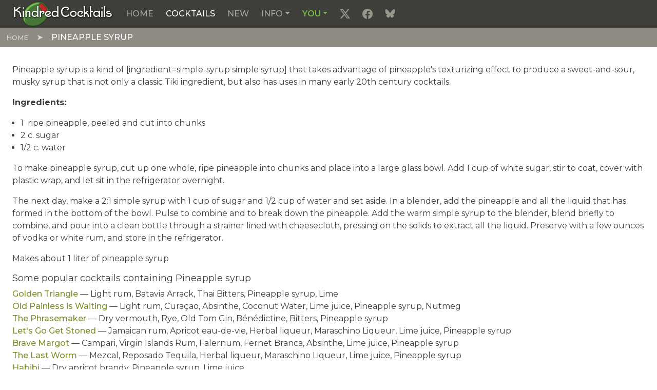

--- FILE ---
content_type: text/html; charset=UTF-8
request_url: https://kindredcocktails.com/ingredient/pineapple-syrup
body_size: 23251
content:

<!DOCTYPE html>
<html  lang="en" dir="ltr" prefix="content: http://purl.org/rss/1.0/modules/content/  dc: http://purl.org/dc/terms/  foaf: http://xmlns.com/foaf/0.1/  og: http://ogp.me/ns#  rdfs: http://www.w3.org/2000/01/rdf-schema#  schema: http://schema.org/  sioc: http://rdfs.org/sioc/ns#  sioct: http://rdfs.org/sioc/types#  skos: http://www.w3.org/2004/02/skos/core#  xsd: http://www.w3.org/2001/XMLSchema# ">
  <head>
          
        <meta charset="utf-8" />
<meta name="Generator" content="Drupal 11 (https://www.drupal.org)" />
<meta name="MobileOptimized" content="width" />
<meta name="HandheldFriendly" content="true" />
<meta name="viewport" content="width=device-width, initial-scale=1.0" />
<link rel="icon" href="/themes/custom/kcradix/images/favicons/favicon.ico" type="image/vnd.microsoft.icon" />
<link rel="apple-touch-icon" sizes="180x180" href="/themes/custom/kcradix/images/favicons/apple-touch-icon.png" />
<link rel="icon" sizes="32x32" href="/themes/custom/kcradix/images/favicons/favicon-32x32.png" />
<link rel="icon" sizes="16x16" href="/themes/custom/kcradix/images/favicons/favicon-16x16.png" />
<link rel="manifest" href="/themes/custom/kcradix/images/favicons/site.webmanifest" />
<link rel="canonical" href="https://kindredcocktails.com/ingredient/pineapple-syrup" />
<link rel="shortlink" href="https://kindredcocktails.com/node/345" />

    <title>Pineapple syrup | Kindred Cocktails</title>
    <link rel="stylesheet" media="all" href="/core/assets/vendor/jquery.ui/themes/base/core.css?t8x6s6" />
<link rel="stylesheet" media="all" href="/core/assets/vendor/jquery.ui/themes/base/controlgroup.css?t8x6s6" />
<link rel="stylesheet" media="all" href="/core/assets/vendor/jquery.ui/themes/base/checkboxradio.css?t8x6s6" />
<link rel="stylesheet" media="all" href="/core/assets/vendor/jquery.ui/themes/base/resizable.css?t8x6s6" />
<link rel="stylesheet" media="all" href="/core/assets/vendor/jquery.ui/themes/base/button.css?t8x6s6" />
<link rel="stylesheet" media="all" href="/core/assets/vendor/jquery.ui/themes/base/dialog.css?t8x6s6" />
<link rel="stylesheet" media="all" href="/core/misc/components/progress.module.css?t8x6s6" />
<link rel="stylesheet" media="all" href="/core/misc/components/ajax-progress.module.css?t8x6s6" />
<link rel="stylesheet" media="all" href="/core/misc/components/item-list.module.css?t8x6s6" />
<link rel="stylesheet" media="all" href="/core/modules/system/css/components/align.module.css?t8x6s6" />
<link rel="stylesheet" media="all" href="/core/modules/system/css/components/container-inline.module.css?t8x6s6" />
<link rel="stylesheet" media="all" href="/core/modules/system/css/components/clearfix.module.css?t8x6s6" />
<link rel="stylesheet" media="all" href="/core/modules/system/css/components/hidden.module.css?t8x6s6" />
<link rel="stylesheet" media="all" href="/core/modules/system/css/components/js.module.css?t8x6s6" />
<link rel="stylesheet" media="all" href="/core/modules/ckeditor5/css/ckeditor5.dialog.fix.css?t8x6s6" />
<link rel="stylesheet" media="all" href="/modules/custom/cocktail/css/cocktail.css?t8x6s6" />
<link rel="stylesheet" media="all" href="/core/assets/vendor/jquery.ui/themes/base/theme.css?t8x6s6" />
<link rel="stylesheet" media="all" href="/core/../themes/custom/kcradix/components/page/page.css?t8x6s6" />
<link rel="stylesheet" media="all" href="/core/../themes/custom/kcradix/components/page-content/page-content.css?t8x6s6" />
<link rel="stylesheet" media="all" href="/core/../themes/custom/kcradix/components/page-footer/page-footer.css?t8x6s6" />
<link rel="stylesheet" media="all" href="/core/../themes/custom/kcradix/components/page-navigation/page-navigation.css?t8x6s6" />
<link rel="stylesheet" media="all" href="/themes/custom/kcradix/build/css/main.style.css?t8x6s6" />

    <script type="application/json" data-drupal-selector="drupal-settings-json">{"path":{"baseUrl":"\/","pathPrefix":"","currentPath":"node\/345","currentPathIsAdmin":false,"isFront":false,"currentLanguage":"en","themeUrl":"themes\/custom\/kcradix"},"pluralDelimiter":"\u0003","suppressDeprecationErrors":true,"ajaxPageState":{"libraries":"[base64]","theme":"kcradix","theme_token":null},"ajaxTrustedUrl":[],"gtag":{"tagId":"G-0MKP0DJ0V3","consentMode":false,"otherIds":[],"events":[],"additionalConfigInfo":[]},"simpleads":{"current_node_id":"345"},"user":{"uid":0,"permissionsHash":"1cfe9bce2225e8b6ecb649f3baa271d3c94a6e5ca004189addf9413007435847"}}</script>
<script src="/core/misc/drupalSettingsLoader.js?v=11.3.2"></script>
<script src="/modules/contrib/google_tag/js/gtag.js?t8x6s6"></script>

          
      </head>
  <body  class="node-345 node-type--ingredient live path-node language--en" data-component-id="radix:html">
          
            <a href="#main-content" class="visually-hidden focusable">
      Skip to main content
    </a>

    
      <div class="dialog-off-canvas-main-canvas" data-off-canvas-main-canvas>
    
<div  data-component-id="kcradix:page" class="page">
			



  
<nav  data-offset-top="" data-bs-theme="dark" class="navbar navbar-expand-lg navbar-primary justify-content-between">
  <div  class="container-fluid">
                    


<div  data-component-id="radix:block" class="block block-system block-system-branding-block block--kcradix-sitebranding block--system-branding">

  
          

      
  <a href="/" class="navbar-brand d-inline-flex align-items-center" aria-label="Kindred Cocktails">
          <div class="navbar-brand__logo">
              </div>

              <div class="navbar-brand__text d-flex flex-column">
                      <span>Kindred Cocktails</span>
          
                  </div>
            </a>

  
</div>

  
      
          <button class="navbar-toggler collapsed" type="button" data-bs-toggle="collapse" data-bs-target=".navbar-collapse" aria-controls="navbar-collapse" aria-expanded="false" aria-label="Toggle navigation">
        <span class="navbar-toggler-icon"></span>
      </button>
    
    <div class="collapse navbar-collapse">
                <div class="me-auto">
              


<div  data-component-id="radix:block" class="block block-system block-system-menu-blockmain block--kcradix-mainnavigation block--system-menu">

  
          

            <div class="block__content">
        


  <ul  data-component-id="radix:nav" class="nav navbar-nav">
                                          <li class="nav-item">
                      <a href="/" class="nav-link" data-drupal-link-system-path="&lt;front&gt;">Home</a>
                  </li>
                                      <li class="active nav-item">
                      <a href="/cocktail" title="View table-of-contents and index of cocktails. Find just the ones you want." class="nav-link active" data-drupal-link-system-path="cocktail">Cocktails</a>
                  </li>
                                      <li class="nav-item">
                      <a href="/add" title="Create a new cocktail" class="nav-link" data-drupal-link-system-path="add">New</a>
                  </li>
                                      <li class="nav-item dropdown">
                      <a href="/info" class="nav-link dropdown-toggle" data-bs-toggle="dropdown" data-bs-auto-close="outside" aria-expanded="false" data-drupal-link-system-path="info">Info</a>
            
  <ul class="dropdown-menu">
          
      
      <li class="dropdown">
                  <a href="/info/style-guidelines" title="Learn how to post the right cocktail in the right format." class="dropdown-item" data-drupal-link-system-path="info/style-guidelines">Style guidelines</a>
              </li>
          
      
      <li class="dropdown">
                  <a href="/info/ingredients" class="dropdown-item" data-drupal-link-system-path="info/ingredients">Ingredients</a>
              </li>
          
      
      <li class="dropdown">
                  <hr class="dropdown-divider">
              </li>
          
      
      <li class="dropdown">
                  <a href="/info/measurement-units" title="A variety of US and metric cocktail units defined, with conversions." class="dropdown-item" data-drupal-link-system-path="info/measurement-units">Measurement units</a>
              </li>
          
      
      <li class="dropdown">
                  <a href="/info/cocktail-book-resources" title="A list of important historic cocktail books, with links to on-line versions." class="dropdown-item" data-drupal-link-system-path="info/cocktail-book-resources">Historic Cocktail Books</a>
              </li>
          
      
      <li class="dropdown">
                  <a href="/info/recommended-brands" title="Favorite brands of the curators of Kindred Cocktails, at various price points." class="dropdown-item" data-drupal-link-system-path="info/recommended-brands">Recommended Brands</a>
              </li>
          
      
      <li class="dropdown">
                  <a href="/info/amaro" title="Recommended bitter liqueurs from around the world." class="dropdown-item" data-drupal-link-system-path="info/amaro">Amari &amp; Friends</a>
              </li>
          
      
      <li class="dropdown">
                  <a href="/info/articles" title="Articles, reviews and tutorials from the archives." class="dropdown-item" data-drupal-link-system-path="info/articles">Articles &amp; Reviews</a>
              </li>
          
      
      <li class="dropdown">
                  <hr class="dropdown-divider">
              </li>
          
      
      <li class="dropdown">
                  <a href="/info/about-us" title="About Kindred Cocktails and its people." class="dropdown-item" data-drupal-link-system-path="info/about-us">About us</a>
              </li>
          
      
      <li class="dropdown">
                  <a href="/info/learn-more" title="How to get started." class="dropdown-item" data-drupal-link-system-path="info/learn-more">Learn More</a>
              </li>
          
      
      <li class="dropdown">
                  <a href="/info/faq" title="You didn&#039;t ask, but we answered anyhow." class="dropdown-item" data-drupal-link-system-path="info/faq">FAQ</a>
              </li>
          
      
      <li class="dropdown">
                  <a href="/info/terms-of-use" title="Plain English Terms of Use." class="dropdown-item" data-drupal-link-system-path="info/terms-of-use">Terms of Use</a>
              </li>
          
      
      <li class="dropdown">
                  <a href="/contact" title="Send an email to the Kindred Cocktails administrator" class="dropdown-item" data-drupal-link-system-path="contact">Contact us</a>
              </li>
      </ul>
                  </li>
                                      <li class="nav-item dropdown">
                      <a href="/you" class="nav-link dropdown-toggle" data-bs-toggle="dropdown" data-bs-auto-close="outside" aria-expanded="false" data-drupal-link-system-path="you">You</a>
            
  <ul class="dropdown-menu">
          
                    
      <li class="dropdown">
                  <a href="/user/login?destination=%3Cfront%3E" class="use-ajax login-popup-form dropdown-item" data-dialog-type="modal" data-dialog-options="{&quot;dialogClasses&quot;:&quot;modal-dialog-centered modal-sm&quot;}" title="Log in to your Kindred Cocktails account." data-drupal-link-query="{&quot;destination&quot;:&quot;\u003Cfront\u003E&quot;}" data-drupal-link-system-path="user/login">Log in</a>
              </li>
          
      
      <li class="dropdown">
                  <a href="/signup" title="Join Kindred Cocktails." class="dropdown-item" data-drupal-link-system-path="signup">Sign Up</a>
              </li>
          
      
      <li class="dropdown">
                  <a href="/user/password" title="Receive a password-setting email." class="dropdown-item" data-drupal-link-system-path="user/password">Reset your password</a>
              </li>
      </ul>
                  </li>
                                                        <li class="nav-item">
                      <a href="https://x.com/kindredcocktail" title="X (Twitter)" target="_blank" class="social twitter-x nav-link"></a>
                  </li>
                                                        <li class="nav-item">
                      <a href="https://www.facebook.com/KindredCocktails" title="Facebook" target="_blank" class="social facebook nav-link"></a>
                  </li>
                                                        <li class="nav-item">
                      <a href="https://bsky.app/profile/kindredcocktails.com" title="Blue Sky" target="_blank" class="social bluesky nav-link"></a>
                  </li>
            </ul>

      </div>
      
</div>

  
      </div>
      
                </div>
  </div>
</nav>
	
      <nav class="navbar justify-content-between navbar-dark navbar-secondary">
      <div class="container-fluid">
              


<div  data-component-id="radix:block" class="block block-system block-system-breadcrumb-block block--kcradix-breadcrumbs">

  
          

            <div class="block__content">
        
      <nav aria-label="breadcrumb">
      <ol  data-component-id="radix:breadcrumb" class="breadcrumb">
                  <li class="breadcrumb-item ">
                          <a href="/">Home</a>
                      </li>
                  <li class="breadcrumb-item active">
                          Pineapple syrup
                      </li>
              </ol>
    </nav>
  
      </div>
      
</div>

  
      </div>
    </nav>
  
      

  
  
<main class="pt-3 pb-5">
  <div class="container-fluid">
    <div class="row">
      <section class="page__content position-relative col-12">
                  <header class="page__header">
            <div  class="container-fluid mb-3">
                                    <div data-drupal-messages-fallback class="hidden"></div>

  
                          </div>
          </header>
        
                  <div class="page__content" id="main-content">
            <div  class="container-fluid">
                                    


<div  data-component-id="radix:block" class="block block-system block-system-main-block block--kcradix-mainpagecontent block--system-main">

  
          

            <div class="block__content">
        



<article  data-history-node-id="345" about="/ingredient/pineapple-syrup" data-component-id="radix:node" class="node ingredient ingredient--full node--full node--ingredient--full view-mode--full">
      
  
        
      
  
        
  <div  class="node__content">
          


            <div  data-component-id="radix:field" class="field field--name-body field--type-text-with-summary field--label-hidden field--item"><p>Pineapple syrup is a kind of [ingredient=simple-syrup simple syrup] that takes advantage of pineapple's texturizing effect to produce a sweet-and-sour, musky syrup that is not only a classic Tiki ingredient, but also has uses in many early 20th century cocktails.&nbsp;</p>
<p><strong>Ingredients:</strong></p>
<ul>
	<li>1 &nbsp;ripe pineapple, peeled and cut into chunks</li>
	<li>2 c. sugar</li>
	<li>1/2 c. water</li>
</ul>
<p>To make pineapple syrup, cut up one whole, ripe pineapple into chunks and place into a large glass bowl. Add 1 cup of white sugar, stir to coat, cover with plastic wrap, and let sit in the refrigerator overnight.</p>
<p>The next day, make a 2:1 simple syrup with 1 cup of sugar and 1/2 cup of water and set aside. In a blender, add the pineapple and all the liquid that has formed in the bottom of the bowl. Pulse to combine and to break down the pineapple. Add the warm simple syrup to the blender, blend briefly to combine, and pour into a clean bottle through a strainer lined with cheesecloth, pressing on the solids to extract all the liquid. Preserve with a few ounces of vodka or white rum, and store in the refrigerator.&nbsp;</p>
<p>Makes about 1 liter of pineapple syrup</p></div>
      



  <h3 >
                  Some popular cocktails containing Pineapple syrup
            </h3>
<ul class="list-unstyled" data-component-id="radix:heading"><li><a href="/cocktail/golden-triangle" rel="nofollow">Golden Triangle</a> &mdash; Light rum, Batavia Arrack, Thai Bitters, Pineapple syrup, Lime</li><li><a href="/cocktail/old-painless-waiting" rel="nofollow">Old Painless is Waiting</a> &mdash; Light rum, Curaçao, Absinthe, Coconut Water, Lime juice, Pineapple syrup, Nutmeg</li><li><a href="/cocktail/phrasemaker" rel="nofollow">The Phrasemaker</a> &mdash; Dry vermouth, Rye, Old Tom Gin, Bénédictine, Bitters, Pineapple syrup</li><li><a href="/cocktail/lets-go-get-stoned" rel="nofollow">Let&#039;s Go Get Stoned</a> &mdash; Jamaican rum, Apricot eau-de-vie, Herbal liqueur, Maraschino Liqueur, Lime juice, Pineapple syrup</li><li><a href="/cocktail/brave-margot" rel="nofollow">Brave Margot</a> &mdash; Campari, Virgin Islands Rum, Falernum, Fernet Branca, Absinthe, Lime juice, Pineapple syrup</li><li><a href="/cocktail/last-worm" rel="nofollow">The Last Worm</a> &mdash; Mezcal, Reposado Tequila, Herbal liqueur, Maraschino Liqueur, Lime juice, Pineapple syrup</li><li><a href="/cocktail/habibi" rel="nofollow">Habibi</a> &mdash; Dry apricot brandy, Pineapple syrup, Lime juice</li><li><a href="/cocktail/burnished-brass" rel="nofollow">Burnished Brass</a> &mdash; Cognac, Amontillado Sherry, Bénédictine, Bitters, Lemon juice, Pineapple syrup, Lemon</li><li><a href="/cocktail/moko-jumbie" rel="nofollow">Moko Jumbie</a> &mdash; Jamaican rum, Cardamaro, Absinthe, Pineapple syrup, Lime juice</li><li><a href="/cocktail/six-figures" rel="nofollow">Six Figures</a> &mdash; Cognac, Calvados, Pear eau de vie, Herbal liqueur, Maraschino Liqueur, Orange liqueur, Bitters, Pineapple syrup, Lemon juice, Lime juice</li></ul><div class="more-link">Explore more <a href="/cocktail?scope=0&amp;ingredient%5B0%5D=Pineapple%20syrup" rel="nofollow">Pineapple syrup</a> cocktails.</div><section  data-component-id="radix:field-comment">
  
  

  

  </section>



  <ul  class="links inline nav d-inline" data-component-id="radix:nav">
                  <li class="nav-item"><span class="nav-link align-middle"><a href="/user/login?destination=/comment/reply/node/345/comment%23comment-form">Log in</a> or <a href="/signup?destination=/comment/reply/node/345/comment%23comment-form">register</a> to post comments</span></li>
            </ul>

      </div>
</article>

      </div>
      
</div>

  
                          </div>
          </div>
              </section>

          </div>

      </div>
</main>
  
			
  <footer  class="page__footer">
    <div class="container-fluid">
      <div class="d-flex flex-wrap justify-content-md-between align-items-md-center">
                  <small id="copyright" class="text-secondary ms-3 mb-3">&copy; 2010-2026 Dan Chadwick. Kindred Cocktails&trade; is a trademark of Dan Chadwick.</small>
              </div>
    </div>
  </footer>
	</div>

  </div>

    

    <script src="/core/assets/vendor/jquery/jquery.min.js?v=4.0.0-rc.1"></script>
<script src="/core/assets/vendor/once/once.min.js?v=1.0.1"></script>
<script src="/core/misc/drupal.js?v=11.3.2"></script>
<script src="/core/misc/drupal.init.js?v=11.3.2"></script>
<script src="/core/assets/vendor/jquery.ui/ui/version-min.js?v=11.3.2"></script>
<script src="/core/assets/vendor/jquery.ui/ui/data-min.js?v=11.3.2"></script>
<script src="/core/assets/vendor/jquery.ui/ui/disable-selection-min.js?v=11.3.2"></script>
<script src="/core/assets/vendor/jquery.ui/ui/jquery-patch-min.js?v=11.3.2"></script>
<script src="/core/assets/vendor/jquery.ui/ui/scroll-parent-min.js?v=11.3.2"></script>
<script src="/core/assets/vendor/jquery.ui/ui/unique-id-min.js?v=11.3.2"></script>
<script src="/core/assets/vendor/jquery.ui/ui/focusable-min.js?v=11.3.2"></script>
<script src="/core/assets/vendor/jquery.ui/ui/keycode-min.js?v=11.3.2"></script>
<script src="/core/assets/vendor/jquery.ui/ui/plugin-min.js?v=11.3.2"></script>
<script src="/core/assets/vendor/jquery.ui/ui/widget-min.js?v=11.3.2"></script>
<script src="/core/assets/vendor/jquery.ui/ui/labels-min.js?v=11.3.2"></script>
<script src="/core/assets/vendor/jquery.ui/ui/widgets/controlgroup-min.js?v=11.3.2"></script>
<script src="/core/assets/vendor/jquery.ui/ui/form-reset-mixin-min.js?v=11.3.2"></script>
<script src="/core/assets/vendor/jquery.ui/ui/widgets/mouse-min.js?v=11.3.2"></script>
<script src="/core/assets/vendor/jquery.ui/ui/widgets/checkboxradio-min.js?v=11.3.2"></script>
<script src="/core/assets/vendor/jquery.ui/ui/widgets/draggable-min.js?v=11.3.2"></script>
<script src="/core/assets/vendor/jquery.ui/ui/widgets/resizable-min.js?v=11.3.2"></script>
<script src="/core/assets/vendor/jquery.ui/ui/widgets/button-min.js?v=11.3.2"></script>
<script src="/core/assets/vendor/jquery.ui/ui/widgets/dialog-min.js?v=11.3.2"></script>
<script src="/modules/contrib/jquery_ui/assets/vendor/jquery.ui/ui/version-min.js?v=1.13.2"></script>
<script src="/modules/contrib/jquery_ui/assets/vendor/jquery.ui/ui/jquery-var-for-color-min.js?v=1.13.2"></script>
<script src="/modules/contrib/jquery_ui/assets/vendor/jquery.ui/ui/vendor/jquery-color/jquery.color-min.js?v=1.13.2"></script>
<script src="/modules/contrib/jquery_ui/assets/vendor/jquery.ui/ui/effect-min.js?v=1.13.2"></script>
<script src="/core/assets/vendor/tabbable/index.umd.min.js?v=6.3.0"></script>
<script src="/core/assets/vendor/tua-body-scroll-lock/tua-bsl.umd.min.js?v=11.3.2"></script>
<script src="/core/misc/progress.js?v=11.3.2"></script>
<script src="/themes/custom/kcradix/src/js/overrides/progress.js?t8x6s6"></script>
<script src="/core/assets/vendor/loadjs/loadjs.min.js?v=4.3.0"></script>
<script src="/core/misc/debounce.js?v=11.3.2"></script>
<script src="/core/misc/announce.js?v=11.3.2"></script>
<script src="/core/misc/message.js?v=11.3.2"></script>
<script src="/themes/custom/kcradix/src/js/overrides/message.js?t8x6s6"></script>
<script src="/core/misc/ajax.js?v=11.3.2"></script>
<script src="/themes/custom/kcradix/src/js/overrides/ajax.js?t8x6s6"></script>
<script src="/core/misc/displace.js?v=11.3.2"></script>
<script src="/core/misc/position.js?v=11.3.2"></script>
<script src="/core/misc/dialog/dialog-deprecation.js?v=11.3.2"></script>
<script src="/core/misc/dialog/dialog.js?v=11.3.2"></script>
<script src="/core/misc/dialog/dialog.position.js?v=11.3.2"></script>
<script src="/core/misc/dialog/dialog.jquery-ui.js?v=11.3.2"></script>
<script src="/core/modules/ckeditor5/js/ckeditor5.dialog.fix.js?v=11.3.2"></script>
<script src="/themes/custom/kcradix/src/js/overrides/dialog.js?t8x6s6"></script>
<script src="/core/misc/dialog/dialog.ajax.js?v=11.3.2"></script>
<script src="/themes/custom/kcradix/src/js/overrides/dialog.ajax.js?t8x6s6"></script>
<script src="/modules/contrib/jquery_ui/assets/vendor/jquery.ui/ui/effects/effect-highlight-min.js?v=1.13.2"></script>
<script src="/modules/custom/cocktail/js/cocktail.js?t8x6s6"></script>
<script src="/modules/contrib/google_tag/js/gtag.ajax.js?t8x6s6"></script>
<script src="/themes/custom/kcradix/build/js/main.script.js?t8x6s6"></script>

          
      </body>
</html>


--- FILE ---
content_type: application/javascript
request_url: https://kindredcocktails.com/modules/contrib/jquery_ui/assets/vendor/jquery.ui/ui/effect-min.js?v=1.13.2
body_size: 3736
content:
/*!
 * jQuery UI Effects 1.13.2
 * http://jqueryui.com
 *
 * Copyright jQuery Foundation and other contributors
 * Released under the MIT license.
 * http://jquery.org/license
 */
!function(t){"use strict";"function"==typeof define&&define.amd?define(["jquery","./jquery-var-for-color","./vendor/jquery-color/jquery.color","./version"],t):t(jQuery)}((function(t){"use strict";var e,n="ui-effects-",i="ui-effects-style",o="ui-effects-animated";return t.effects={effect:{}},function(){var e,n=["add","remove","toggle"],i={border:1,borderBottom:1,borderColor:1,borderLeft:1,borderRight:1,borderTop:1,borderWidth:1,margin:1,padding:1};function o(t){var e,n,i,o=t.ownerDocument.defaultView?t.ownerDocument.defaultView.getComputedStyle(t,null):t.currentStyle,r={};if(o&&o.length&&o[0]&&o[o[0]])for(n=o.length;n--;)"string"==typeof o[e=o[n]]&&(r[(i=e,i.replace(/-([\da-z])/gi,(function(t,e){return e.toUpperCase()})))]=o[e]);else for(e in o)"string"==typeof o[e]&&(r[e]=o[e]);return r}t.each(["borderLeftStyle","borderRightStyle","borderBottomStyle","borderTopStyle"],(function(e,n){t.fx.step[n]=function(t){("none"!==t.end&&!t.setAttr||1===t.pos&&!t.setAttr)&&(jQuery.style(t.elem,n,t.end),t.setAttr=!0)}})),t.fn.addBack||(t.fn.addBack=function(t){return this.add(null==t?this.prevObject:this.prevObject.filter(t))}),t.effects.animateClass=function(e,r,s,a){var f=t.speed(r,s,a);return this.queue((function(){var r,s=t(this),a=s.attr("class")||"",c=f.children?s.find("*").addBack():s;c=c.map((function(){return{el:t(this),start:o(this)}})),(r=function(){t.each(n,(function(t,n){e[n]&&s[n+"Class"](e[n])}))})(),c=c.map((function(){return this.end=o(this.el[0]),this.diff=function(e,n){var o,r,s={};for(o in n)r=n[o],e[o]!==r&&(i[o]||!t.fx.step[o]&&isNaN(parseFloat(r))||(s[o]=r));return s}(this.start,this.end),this})),s.attr("class",a),c=c.map((function(){var e=this,n=t.Deferred(),i=t.extend({},f,{queue:!1,complete:function(){n.resolve(e)}});return this.el.animate(this.diff,i),n.promise()})),t.when.apply(t,c.get()).done((function(){r(),t.each(arguments,(function(){var e=this.el;t.each(this.diff,(function(t){e.css(t,"")}))})),f.complete.call(s[0])}))}))},t.fn.extend({addClass:(e=t.fn.addClass,function(n,i,o,r){return i?t.effects.animateClass.call(this,{add:n},i,o,r):e.apply(this,arguments)}),removeClass:function(e){return function(n,i,o,r){return arguments.length>1?t.effects.animateClass.call(this,{remove:n},i,o,r):e.apply(this,arguments)}}(t.fn.removeClass),toggleClass:function(e){return function(n,i,o,r,s){return"boolean"==typeof i||void 0===i?o?t.effects.animateClass.call(this,i?{add:n}:{remove:n},o,r,s):e.apply(this,arguments):t.effects.animateClass.call(this,{toggle:n},i,o,r)}}(t.fn.toggleClass),switchClass:function(e,n,i,o,r){return t.effects.animateClass.call(this,{add:n,remove:e},i,o,r)}})}(),function(){var e;function r(e,n,i,o){return t.isPlainObject(e)&&(n=e,e=e.effect),e={effect:e},null==n&&(n={}),"function"==typeof n&&(o=n,i=null,n={}),("number"==typeof n||t.fx.speeds[n])&&(o=i,i=n,n={}),"function"==typeof i&&(o=i,i=null),n&&t.extend(e,n),i=i||n.duration,e.duration=t.fx.off?0:"number"==typeof i?i:i in t.fx.speeds?t.fx.speeds[i]:t.fx.speeds._default,e.complete=o||n.complete,e}function s(e){return!(e&&"number"!=typeof e&&!t.fx.speeds[e])||("string"==typeof e&&!t.effects.effect[e]||("function"==typeof e||"object"==typeof e&&!e.effect))}function a(t,e){var n=e.outerWidth(),i=e.outerHeight(),o=/^rect\((-?\d*\.?\d*px|-?\d+%|auto),?\s*(-?\d*\.?\d*px|-?\d+%|auto),?\s*(-?\d*\.?\d*px|-?\d+%|auto),?\s*(-?\d*\.?\d*px|-?\d+%|auto)\)$/.exec(t)||["",0,n,i,0];return{top:parseFloat(o[1])||0,right:"auto"===o[2]?n:parseFloat(o[2]),bottom:"auto"===o[3]?i:parseFloat(o[3]),left:parseFloat(o[4])||0}}t.expr&&t.expr.pseudos&&t.expr.pseudos.animated&&(t.expr.pseudos.animated=(e=t.expr.pseudos.animated,function(n){return!!t(n).data(o)||e(n)})),!1!==t.uiBackCompat&&t.extend(t.effects,{save:function(t,e){for(var i=0,o=e.length;i<o;i++)null!==e[i]&&t.data(n+e[i],t[0].style[e[i]])},restore:function(t,e){for(var i,o=0,r=e.length;o<r;o++)null!==e[o]&&(i=t.data(n+e[o]),t.css(e[o],i))},setMode:function(t,e){return"toggle"===e&&(e=t.is(":hidden")?"show":"hide"),e},createWrapper:function(e){if(e.parent().is(".ui-effects-wrapper"))return e.parent();var n={width:e.outerWidth(!0),height:e.outerHeight(!0),float:e.css("float")},i=t("<div></div>").addClass("ui-effects-wrapper").css({fontSize:"100%",background:"transparent",border:"none",margin:0,padding:0}),o={width:e.width(),height:e.height()},r=document.activeElement;try{r.id}catch(t){r=document.body}return e.wrap(i),(e[0]===r||t.contains(e[0],r))&&t(r).trigger("focus"),i=e.parent(),"static"===e.css("position")?(i.css({position:"relative"}),e.css({position:"relative"})):(t.extend(n,{position:e.css("position"),zIndex:e.css("z-index")}),t.each(["top","left","bottom","right"],(function(t,i){n[i]=e.css(i),isNaN(parseInt(n[i],10))&&(n[i]="auto")})),e.css({position:"relative",top:0,left:0,right:"auto",bottom:"auto"})),e.css(o),i.css(n).show()},removeWrapper:function(e){var n=document.activeElement;return e.parent().is(".ui-effects-wrapper")&&(e.parent().replaceWith(e),(e[0]===n||t.contains(e[0],n))&&t(n).trigger("focus")),e}}),t.extend(t.effects,{version:"1.13.2",define:function(e,n,i){return i||(i=n,n="effect"),t.effects.effect[e]=i,t.effects.effect[e].mode=n,i},scaledDimensions:function(t,e,n){if(0===e)return{height:0,width:0,outerHeight:0,outerWidth:0};var i="horizontal"!==n?(e||100)/100:1,o="vertical"!==n?(e||100)/100:1;return{height:t.height()*o,width:t.width()*i,outerHeight:t.outerHeight()*o,outerWidth:t.outerWidth()*i}},clipToBox:function(t){return{width:t.clip.right-t.clip.left,height:t.clip.bottom-t.clip.top,left:t.clip.left,top:t.clip.top}},unshift:function(t,e,n){var i=t.queue();e>1&&i.splice.apply(i,[1,0].concat(i.splice(e,n))),t.dequeue()},saveStyle:function(t){t.data(i,t[0].style.cssText)},restoreStyle:function(t){t[0].style.cssText=t.data(i)||"",t.removeData(i)},mode:function(t,e){var n=t.is(":hidden");return"toggle"===e&&(e=n?"show":"hide"),(n?"hide"===e:"show"===e)&&(e="none"),e},getBaseline:function(t,e){var n,i;switch(t[0]){case"top":n=0;break;case"middle":n=.5;break;case"bottom":n=1;break;default:n=t[0]/e.height}switch(t[1]){case"left":i=0;break;case"center":i=.5;break;case"right":i=1;break;default:i=t[1]/e.width}return{x:i,y:n}},createPlaceholder:function(e){var i,o=e.css("position"),r=e.position();return e.css({marginTop:e.css("marginTop"),marginBottom:e.css("marginBottom"),marginLeft:e.css("marginLeft"),marginRight:e.css("marginRight")}).outerWidth(e.outerWidth()).outerHeight(e.outerHeight()),/^(static|relative)/.test(o)&&(o="absolute",i=t("<"+e[0].nodeName+">").insertAfter(e).css({display:/^(inline|ruby)/.test(e.css("display"))?"inline-block":"block",visibility:"hidden",marginTop:e.css("marginTop"),marginBottom:e.css("marginBottom"),marginLeft:e.css("marginLeft"),marginRight:e.css("marginRight"),float:e.css("float")}).outerWidth(e.outerWidth()).outerHeight(e.outerHeight()).addClass("ui-effects-placeholder"),e.data(n+"placeholder",i)),e.css({position:o,left:r.left,top:r.top}),i},removePlaceholder:function(t){var e=n+"placeholder",i=t.data(e);i&&(i.remove(),t.removeData(e))},cleanUp:function(e){t.effects.restoreStyle(e),t.effects.removePlaceholder(e)},setTransition:function(e,n,i,o){return o=o||{},t.each(n,(function(t,n){var r=e.cssUnit(n);r[0]>0&&(o[n]=r[0]*i+r[1])})),o}}),t.fn.extend({effect:function(){var e=r.apply(this,arguments),n=t.effects.effect[e.effect],i=n.mode,s=e.queue,a=s||"fx",f=e.complete,c=e.mode,u=[],l=function(e){var n=t(this),r=t.effects.mode(n,c)||i;n.data(o,!0),u.push(r),i&&("show"===r||r===i&&"hide"===r)&&n.show(),i&&"none"===r||t.effects.saveStyle(n),"function"==typeof e&&e()};if(t.fx.off||!n)return c?this[c](e.duration,f):this.each((function(){f&&f.call(this)}));function d(r){var s=t(this);function a(){"function"==typeof f&&f.call(s[0]),"function"==typeof r&&r()}e.mode=u.shift(),!1===t.uiBackCompat||i?"none"===e.mode?(s[c](),a()):n.call(s[0],e,(function(){s.removeData(o),t.effects.cleanUp(s),"hide"===e.mode&&s.hide(),a()})):(s.is(":hidden")?"hide"===c:"show"===c)?(s[c](),a()):n.call(s[0],e,a)}return!1===s?this.each(l).each(d):this.queue(a,l).queue(a,d)},show:function(t){return function(e){if(s(e))return t.apply(this,arguments);var n=r.apply(this,arguments);return n.mode="show",this.effect.call(this,n)}}(t.fn.show),hide:function(t){return function(e){if(s(e))return t.apply(this,arguments);var n=r.apply(this,arguments);return n.mode="hide",this.effect.call(this,n)}}(t.fn.hide),toggle:function(t){return function(e){if(s(e)||"boolean"==typeof e)return t.apply(this,arguments);var n=r.apply(this,arguments);return n.mode="toggle",this.effect.call(this,n)}}(t.fn.toggle),cssUnit:function(e){var n=this.css(e),i=[];return t.each(["em","px","%","pt"],(function(t,e){n.indexOf(e)>0&&(i=[parseFloat(n),e])})),i},cssClip:function(t){return t?this.css("clip","rect("+t.top+"px "+t.right+"px "+t.bottom+"px "+t.left+"px)"):a(this.css("clip"),this)},transfer:function(e,n){var i=t(this),o=t(e.to),r="fixed"===o.css("position"),s=t("body"),a=r?s.scrollTop():0,f=r?s.scrollLeft():0,c=o.offset(),u={top:c.top-a,left:c.left-f,height:o.innerHeight(),width:o.innerWidth()},l=i.offset(),d=t("<div class='ui-effects-transfer'></div>");d.appendTo("body").addClass(e.className).css({top:l.top-a,left:l.left-f,height:i.innerHeight(),width:i.innerWidth(),position:r?"fixed":"absolute"}).animate(u,e.duration,e.easing,(function(){d.remove(),"function"==typeof n&&n()}))}}),t.fx.step.clip=function(e){e.clipInit||(e.start=t(e.elem).cssClip(),"string"==typeof e.end&&(e.end=a(e.end,e.elem)),e.clipInit=!0),t(e.elem).cssClip({top:e.pos*(e.end.top-e.start.top)+e.start.top,right:e.pos*(e.end.right-e.start.right)+e.start.right,bottom:e.pos*(e.end.bottom-e.start.bottom)+e.start.bottom,left:e.pos*(e.end.left-e.start.left)+e.start.left})}}(),e={},t.each(["Quad","Cubic","Quart","Quint","Expo"],(function(t,n){e[n]=function(e){return Math.pow(e,t+2)}})),t.extend(e,{Sine:function(t){return 1-Math.cos(t*Math.PI/2)},Circ:function(t){return 1-Math.sqrt(1-t*t)},Elastic:function(t){return 0===t||1===t?t:-Math.pow(2,8*(t-1))*Math.sin((80*(t-1)-7.5)*Math.PI/15)},Back:function(t){return t*t*(3*t-2)},Bounce:function(t){for(var e,n=4;t<((e=Math.pow(2,--n))-1)/11;);return 1/Math.pow(4,3-n)-7.5625*Math.pow((3*e-2)/22-t,2)}}),t.each(e,(function(e,n){t.easing["easeIn"+e]=n,t.easing["easeOut"+e]=function(t){return 1-n(1-t)},t.easing["easeInOut"+e]=function(t){return t<.5?n(2*t)/2:1-n(-2*t+2)/2}})),t.effects}));
//# sourceMappingURL=effect-min.js.map

--- FILE ---
content_type: application/javascript
request_url: https://kindredcocktails.com/themes/custom/kcradix/src/js/overrides/dialog.ajax.js?t8x6s6
body_size: 1466
content:
/**
 * @file
 * Extends the Drupal AJAX functionality to integrate the dialog API.
 */

(($, Drupal) => {
  /**
   * Initialize dialogs for Ajax purposes.
   *
   * @type {Drupal~behavior}
   *
   * @prop {Drupal~behaviorAttach} attach
   *   Attaches the behaviors for dialog ajax functionality.
   */
  Drupal.behaviors.dialog = {
    attach: function attach(context, settings) {
      const $context = $(context);

      if (!$('#drupal-modal').length) {
        $(
          '<div id="drupal-modal" class="modal fade" tabindex="-1" role="dialog"><div class="modal-dialog" role="document"><div class="modal-content"></div></div></div>',
        )
          .hide()
          .appendTo('body');
      }

      const $dialog = $context.closest('.modal-content');
      if ($dialog.length) {
        const dialogSettings = $dialog.closest('.modal').data('settings');
        if (dialogSettings && dialogSettings.drupalAutoButtons) {
          $dialog.trigger('dialogButtonsChange');
        }
      }

      const originalClose = settings.dialog.close;

      settings.dialog.close = (event) => {
        for (
          // eslint-disable-next-line
          var _len = arguments.length,
            args = Array(_len > 1 ? _len - 1 : 0),
            _key = 1;
          _key < _len;
          _key++
        ) {
          // eslint-disable-next-line
          args[_key - 1] = arguments[_key];
        }

        // eslint-disable-next-line
        originalClose.apply(settings.dialog, [event].concat(args));
        $(event.target).remove();
      };
    },
    prepareDialogButtons: function prepareDialogButtons($dialog) {
      const buttons = [];
      const $buttons = $dialog.find(
        '.form-actions input[type=submit], .form-actions button[type=submit], .form-actions a.button',
      );
      // eslint-disable-next-line func-names
      $buttons.each(function () {
        const $originalButton = $(this);
        this.style.display = 'none';
        buttons.push({
          text: $originalButton.html() || $originalButton.attr('value'),
          class: $originalButton.attr('class'),
          click: function click(e) {
            if ($originalButton[0].tagName === 'A') {
              $originalButton[0].click();
            } else {
              $originalButton
                .trigger('mousedown')
                .trigger('mouseup')
                .trigger('click');
              e.preventDefault();
            }
          },
        });
      });
      return buttons;
    },
  };

  // eslint-disable-next-line
  Drupal.AjaxCommands.prototype.openDialogByUrl = (ajax, response, status) => {
    const settings = $.extend(response.settings, {});

    const elementSettings = {
      progress: {
        type: 'throbber',
      },
      dialogType: '_modal',
      dialog: response.dialogOptions,
      url: settings.url,
    };

    const dialogUrlAjax = Drupal.ajax(elementSettings);
    dialogUrlAjax.execute();
  };

  Drupal.AjaxCommands.prototype.openDialog = (ajax, response, status) => {
    if (!response.selector) {
      return false;
    }
    let $dialog = $(response.selector);
    if (!$dialog.length) {
      $dialog = $(
        `<div id="${response.selector.replace(
          /^#/,
          '',
        )}" class="modal fade" tabindex="-1" role="dialog"><div class="modal-dialog" role="document"><div class="modal-content"></div></div></div>`,
      )
        .hide()
        .appendTo('body');
    }

    if (!ajax.wrapper) {
      response.selector = `${response.selector.toString()} .modal-content`;
    }

    response.command = 'insert';
    response.method = 'html';

    // Do some extra things here, set Drupal.autocomplete options to render
    // autocomplete box inside the modal.
    if (
      Drupal.autocomplete !== undefined &&
      Drupal.autocomplete.options !== undefined
    ) {
      Drupal.autocomplete.options.appendTo = response.selector;
    }

    if (
      response.dialogOptions.modalDialogWrapBody === undefined ||
      response.dialogOptions.modalDialogWrapBody === true ||
      response.dialogOptions.modalDialogWrapBody === 'true'
    ) {
      response.data = `<div class="modal-body">${response.data}</div>`;
    }

    ajax.commands.insert(ajax, response, status);

    if (
      !response.dialogOptions.drupalAutoButtons ||
      response.dialogOptions.drupalAutoButtons !== 'false'
    ) {
      response.dialogOptions.drupalAutoButtons = true;
      if (
        response.dialogOptions.buttons === undefined ||
        response.dialogOptions.buttons.length <= 0
      ) {
        response.dialogOptions.buttons =
          Drupal.behaviors.dialog.prepareDialogButtons($dialog);
      }
    } else {
      response.dialogOptions.drupalAutoButtons = false;
    }

    $dialog.on('dialogButtonsChange', () => {
      const buttons = Drupal.behaviors.dialog.prepareDialogButtons($dialog);

      const dialog = Drupal.dialog($dialog.get(0));
      dialog.updateButtons(buttons);
    });

    response.dialogOptions = response.dialogOptions || {};
    const dialog = Drupal.dialog($dialog.get(0), response.dialogOptions);
    if (response.dialogOptions.modal) {
      dialog.showModal();
    } else {
      dialog.show();
    }

    $dialog.parent().find('.ui-dialog-buttonset').addClass('form-actions');
  };

  // eslint-disable-next-line
  Drupal.AjaxCommands.prototype.closeDialog = (ajax, response, status) => {
    const $dialog = $(response.selector);
    if ($dialog.length) {
      Drupal.dialog($dialog.get(0)).close();
    }

    $dialog.off('dialogButtonsChange');
  };

  // eslint-disable-next-line
  Drupal.AjaxCommands.prototype.setDialogOption = (ajax, response, status) => {
    const $dialog = $(response.selector);
    if ($dialog.length) {
      $dialog.dialog('option', response.optionName, response.optionValue);
    }
  };

  // eslint-disable-next-line
  $(window).on("dialog:aftercreate", (e, dialog, $element, settings) => {
    // eslint-disable-next-line
    $element.on("click.dialog", ".dialog-cancel", (e) => {
      dialog.close('cancel');
      e.preventDefault();
      e.stopPropagation();
    });
  });

  $(window).on('dialog:beforeclose', (e, dialog, $element) => {
    $element.off('.dialog');

    // Do some extra things here, set Drupal.autocomplete options to render
    // autocomplete box inside the modal.
    if (
      Drupal.autocomplete !== undefined &&
      Drupal.autocomplete.options !== undefined
    ) {
      if (Drupal.autocomplete.options.appendTo !== undefined) {
        delete Drupal.autocomplete.options.appendTo;
      }
    }
  });
})(jQuery, Drupal);


--- FILE ---
content_type: application/javascript
request_url: https://kindredcocktails.com/core/misc/position.js?v=11.3.2
body_size: 5647
content:
/**
 * @file
 * A modified version of jQuery UI position.
 *
 * Per jQuery UI's public domain license, it is permissible to run modified
 * versions of their code. This file offers the same functionality as what is
 * provided by jQuery UI position, but refactored to meet Drupal coding
 * standards, and restructured so it extends jQuery core instead of jQuery UI.
 *
 * This is provided to support pre-existing code that expects the jQuery
 * position API.
 *
 * @see https://github.com/jquery/jquery-ui/blob/1.12.1/LICENSE.txt
 * @see https://raw.githubusercontent.com/jquery/jquery-ui/1.12.1/ui/position.js
 */

/**
 * This provides ported version of jQuery UI position, refactored to not depend
 * on jQuery UI and to meet Drupal JavaScript coding standards. Functionality
 * and usage is identical. It positions an element relative to another. The
 * `position()` function can be called by any jQuery object. Additional details
 * on using `position()` are provided in this file in the docblock for
 * $.fn.position.
 */
(($) => {
  let cachedScrollbarWidth = null;
  const { max, abs } = Math;
  const regexHorizontal = /left|center|right/;
  const regexVertical = /top|center|bottom/;
  const regexOffset = /[+-]\d+(\.[\d]+)?%?/;
  const regexPosition = /^\w+/;
  const _position = $.fn.position;

  function getOffsets(offsets, width, height) {
    return [
      parseFloat(offsets[0]) *
        (typeof offsets[0] === 'string' && offsets[0].endsWith('%')
          ? width / 100
          : 1),
      parseFloat(offsets[1]) *
        (typeof offsets[1] === 'string' && offsets[1].endsWith('%')
          ? height / 100
          : 1),
    ];
  }

  function parseCss(element, property) {
    return parseInt(window.getComputedStyle(element)[property], 10) || 0;
  }

  function getDimensions(elem) {
    const raw = elem[0];
    if (raw.nodeType === Node.DOCUMENT_NODE) {
      return {
        width: elem.width(),
        height: elem.height(),
        offset: { top: 0, left: 0 },
      };
    }
    if (!!raw && raw === raw.window) {
      return {
        width: elem.width(),
        height: elem.height(),
        offset: { top: elem.scrollTop(), left: elem.scrollLeft() },
      };
    }
    if (raw.preventDefault) {
      return {
        width: 0,
        height: 0,
        offset: { top: raw.pageY, left: raw.pageX },
      };
    }
    return {
      width: elem.outerWidth(),
      height: elem.outerHeight(),
      offset: elem.offset(),
    };
  }

  const collisions = {
    fit: {
      left(position, data) {
        const { within } = data;
        const withinOffset = within.isWindow
          ? within.scrollLeft
          : within.offset.left;
        const outerWidth = within.width;
        const collisionPosLeft =
          position.left - data.collisionPosition.marginLeft;
        const overLeft = withinOffset - collisionPosLeft;
        const overRight =
          collisionPosLeft + data.collisionWidth - outerWidth - withinOffset;
        let newOverRight;

        // Element is wider than within
        if (data.collisionWidth > outerWidth) {
          // Element is initially over the left side of within
          if (overLeft > 0 && overRight <= 0) {
            newOverRight =
              position.left +
              overLeft +
              data.collisionWidth -
              outerWidth -
              withinOffset;
            position.left += overLeft - newOverRight;

            // Element is initially over right side of within
          } else if (overRight > 0 && overLeft <= 0) {
            position.left = withinOffset;

            // Element is initially over both left and right sides of within
          } else if (overLeft > overRight) {
            position.left = withinOffset + outerWidth - data.collisionWidth;
          } else {
            position.left = withinOffset;
          }

          // Too far left -> align with left edge
        } else if (overLeft > 0) {
          position.left += overLeft;

          // Too far right -> align with right edge
        } else if (overRight > 0) {
          position.left -= overRight;

          // Adjust based on position and margin
        } else {
          position.left = max(position.left - collisionPosLeft, position.left);
        }
      },
      top(position, data) {
        const { within } = data;
        const withinOffset = within.isWindow
          ? within.scrollTop
          : within.offset.top;
        const outerHeight = data.within.height;
        const collisionPosTop = position.top - data.collisionPosition.marginTop;
        const overTop = withinOffset - collisionPosTop;
        const overBottom =
          collisionPosTop + data.collisionHeight - outerHeight - withinOffset;
        let newOverBottom;

        // Element is taller than within
        if (data.collisionHeight > outerHeight) {
          // Element is initially over the top of within
          if (overTop > 0 && overBottom <= 0) {
            newOverBottom =
              position.top +
              overTop +
              data.collisionHeight -
              outerHeight -
              withinOffset;
            position.top += overTop - newOverBottom;

            // Element is initially over bottom of within
          } else if (overBottom > 0 && overTop <= 0) {
            position.top = withinOffset;

            // Element is initially over both top and bottom of within
          } else if (overTop > overBottom) {
            position.top = withinOffset + outerHeight - data.collisionHeight;
          } else {
            position.top = withinOffset;
          }

          // Too far up -> align with top
        } else if (overTop > 0) {
          position.top += overTop;

          // Too far down -> align with bottom edge
        } else if (overBottom > 0) {
          position.top -= overBottom;

          // Adjust based on position and margin
        } else {
          position.top = max(position.top - collisionPosTop, position.top);
        }
      },
    },
    flip: {
      left(position, data) {
        const { within } = data;
        const withinOffset = within.offset.left + within.scrollLeft;
        const outerWidth = within.width;
        const offsetLeft = within.isWindow
          ? within.scrollLeft
          : within.offset.left;
        const collisionPosLeft =
          position.left - data.collisionPosition.marginLeft;
        const overLeft = collisionPosLeft - offsetLeft;
        const overRight =
          collisionPosLeft + data.collisionWidth - outerWidth - offsetLeft;
        const myOffset =
          // eslint-disable-next-line no-nested-ternary
          data.my[0] === 'left'
            ? -data.elemWidth
            : data.my[0] === 'right'
              ? data.elemWidth
              : 0;
        const atOffset =
          // eslint-disable-next-line no-nested-ternary
          data.at[0] === 'left'
            ? data.targetWidth
            : data.at[0] === 'right'
              ? -data.targetWidth
              : 0;
        const offset = -2 * data.offset[0];
        let newOverRight;
        let newOverLeft;

        if (overLeft < 0) {
          newOverRight =
            position.left +
            myOffset +
            atOffset +
            offset +
            data.collisionWidth -
            outerWidth -
            withinOffset;
          if (newOverRight < 0 || newOverRight < abs(overLeft)) {
            position.left += myOffset + atOffset + offset;
          }
        } else if (overRight > 0) {
          newOverLeft =
            position.left -
            data.collisionPosition.marginLeft +
            myOffset +
            atOffset +
            offset -
            offsetLeft;
          if (newOverLeft > 0 || abs(newOverLeft) < overRight) {
            position.left += myOffset + atOffset + offset;
          }
        }
      },
      top(position, data) {
        const { within } = data;
        const withinOffset = within.offset.top + within.scrollTop;
        const outerHeight = within.height;
        const offsetTop = within.isWindow
          ? within.scrollTop
          : within.offset.top;
        const collisionPosTop = position.top - data.collisionPosition.marginTop;
        const overTop = collisionPosTop - offsetTop;
        const overBottom =
          collisionPosTop + data.collisionHeight - outerHeight - offsetTop;
        const top = data.my[1] === 'top';
        // eslint-disable-next-line no-nested-ternary
        const myOffset = top
          ? -data.elemHeight
          : data.my[1] === 'bottom'
            ? data.elemHeight
            : 0;
        const atOffset =
          // eslint-disable-next-line no-nested-ternary
          data.at[1] === 'top'
            ? data.targetHeight
            : data.at[1] === 'bottom'
              ? -data.targetHeight
              : 0;
        const offset = -2 * data.offset[1];
        let newOverTop;
        let newOverBottom;
        if (overTop < 0) {
          newOverBottom =
            position.top +
            myOffset +
            atOffset +
            offset +
            data.collisionHeight -
            outerHeight -
            withinOffset;
          if (newOverBottom < 0 || newOverBottom < abs(overTop)) {
            position.top += myOffset + atOffset + offset;
          }
        } else if (overBottom > 0) {
          newOverTop =
            position.top -
            data.collisionPosition.marginTop +
            myOffset +
            atOffset +
            offset -
            offsetTop;
          if (newOverTop > 0 || abs(newOverTop) < overBottom) {
            position.top += myOffset + atOffset + offset;
          }
        }
      },
    },
    flipfit: {
      left(...args) {
        collisions.flip.left.apply(this, args);
        collisions.fit.left.apply(this, args);
      },
      top(...args) {
        collisions.flip.top.apply(this, args);
        collisions.fit.top.apply(this, args);
      },
    },
  };

  $.position = {
    scrollbarWidth() {
      if (cachedScrollbarWidth !== undefined) {
        return cachedScrollbarWidth;
      }
      const div = $(
        '<div ' +
          "style='display:block;position:absolute;width:50px;height:50px;overflow:hidden;'>" +
          "<div style='height:100px;width:auto;'></div></div>",
      );
      const innerDiv = div.children()[0];

      $('body').append(div);
      const w1 = innerDiv.offsetWidth;
      div[0].style.overflow = 'scroll';

      let w2 = innerDiv.offsetWidth;

      if (w1 === w2) {
        w2 = div[0].clientWidth;
      }

      div.remove();
      cachedScrollbarWidth = w1 - w2;
      return cachedScrollbarWidth;
    },
    getScrollInfo(within) {
      const overflowX =
        within.isWindow || within.isDocument
          ? ''
          : window.getComputedStyle(within.element[0])['overflow-x'];
      const overflowY =
        within.isWindow || within.isDocument
          ? ''
          : window.getComputedStyle(within.element[0])['overflow-y'];
      const hasOverflowX =
        overflowX === 'scroll' ||
        (overflowX === 'auto' && within.width < within.element[0].scrollWidth);
      const hasOverflowY =
        overflowY === 'scroll' ||
        (overflowY === 'auto' &&
          within.height < within.element[0].scrollHeight);
      return {
        width: hasOverflowY ? $.position.scrollbarWidth() : 0,
        height: hasOverflowX ? $.position.scrollbarWidth() : 0,
      };
    },
    getWithinInfo(element) {
      const withinElement = $(element || window);
      const isWindow =
        !!withinElement[0] && withinElement[0] === withinElement[0].window;
      const isDocument =
        !!withinElement[0] && withinElement[0].nodeType === Node.DOCUMENT_NODE;
      const hasOffset = !isWindow && !isDocument;
      return {
        element: withinElement,
        isWindow,
        isDocument,
        offset: hasOffset ? $(element).offset() : { left: 0, top: 0 },
        scrollLeft: withinElement.scrollLeft(),
        scrollTop: withinElement.scrollTop(),
        width: withinElement.outerWidth(),
        height: withinElement.outerHeight(),
      };
    },
  };

  // eslint-disable-next-line func-names
  /**
   * Positions an element relative to another.
   *
   * The following documentation is originally from
   * {@link https://api.jqueryui.com/position/}.
   *
   * @param {Object} options - the options object.
   * @param {string} options.my - Defines which position on the element being
   *   positioned to align with the target element: "horizontal vertical"
   *   alignment. A single value such as "right" will be normalized to "right
   *   center", "top" will be normalized to "center top" (following CSS
   *   convention). Acceptable horizontal values: "left", "center", "right".
   *   Acceptable vertical values: "top", "center", "bottom". Example: "left
   *   top" or "center center". Each dimension can also contain offsets, in
   *   pixels or percent, e.g., "right+10 top-25%". Percentage offsets are
   *   relative to the element being positioned. Default value is "center".
   * @param {string} options.at - Defines which position on the target element
   *   to align the positioned element against: "horizontal vertical" alignment.
   *   See the `my` option for full details on possible values. Percentage
   *   offsets are relative to the target element. Default value is "center".
   * @param {string|Element|jQuery|Event|null} options.of - Which element to
   *   position against. If you provide a selector or jQuery object, the first
   *   matching element will be used. If you provide an event object, the pageX
   *   and pageY properties will be used. Example: "#top-menu". Default value is
   *   null.
   * @param {string} options.collision - When the positioned element overflows
   *   the window in some direction, move it to an alternative position. Similar
   *   to `my` and `at`, this accepts a single value or a pair for
   *   horizontal/vertical, e.g., "flip", "fit", "fit flip", "fit none". Default
   *   value is "flip". The options work as follows:
   *   - "flip": Flips the element to the opposite side of the target and the
   *     collision detection is run again to see if it will fit. Whichever side
   *     allows more of the element to be visible will be used.
   *   - "fit": Shift the element away from the edge of the window.
   *   - "flipfit": First applies the flip logic, placing the element on
   *     whichever side allows more of the element to be visible. Then the fit
   *     logic is applied to ensure as much of the element is visible as
   *     possible.
   *     "none": Does not apply any collision detection.
   * @param {function|null} options.using - When specified, the actual property
   *   setting is delegated to this callback. Receives two parameters: The first
   *   is a hash of top and left values for the position that should be set and
   *   can be forwarded to .css() or .animate().The second provides feedback
   *   about the position and dimensions of both elements, as well as
   *   calculations to their relative position. Both target and element have
   *   these properties: element, left, top, width, height. In addition, there's
   *   horizontal, vertical and important, providing twelve potential directions
   *   like { horizontal: "center", vertical: "left", important: "horizontal" }.
   *   Default value is null.
   * @param {string|Element|jQuery} options.within - Element to position within,
   *   affecting collision detection. If you provide a selector or jQuery
   *   object, the first matching element will be used. Default value is window.
   *
   * @return {jQuery}
   *  The jQuery object that called called this function.
   */
  $.fn.position = function (options) {
    if (!options || !options.of) {
      // eslint-disable-next-line prefer-rest-params
      return _position.apply(this, arguments);
    }

    // Make a copy, we don't want to modify arguments
    options = $.extend({}, options);

    const within = $.position.getWithinInfo(options.within);
    const scrollInfo = $.position.getScrollInfo(within);
    const collision = (options.collision || 'flip').split(' ');
    const offsets = {};

    // Make sure string options are treated as CSS selectors
    const target =
      typeof options.of === 'string'
        ? $(document).find(options.of)
        : $(options.of);
    const dimensions = getDimensions(target);
    const targetWidth = dimensions.width;
    const targetHeight = dimensions.height;
    const targetOffset = dimensions.offset;

    if (target[0].preventDefault) {
      // Force left top to allow flipping
      options.at = 'left top';
    }

    // Clone to reuse original targetOffset later
    const basePosition = $.extend({}, targetOffset);

    // Force my and at to have valid horizontal and vertical positions
    // if a value is missing or invalid, it will be converted to center
    // eslint-disable-next-line func-names
    $.each(['my', 'at'], function () {
      let pos = (options[this] || '').split(' ');

      if (pos.length === 1) {
        // eslint-disable-next-line no-nested-ternary
        pos = regexHorizontal.test(pos[0])
          ? pos.concat(['center'])
          : regexVertical.test(pos[0])
            ? ['center'].concat(pos)
            : ['center', 'center'];
      }
      pos[0] = regexHorizontal.test(pos[0]) ? pos[0] : 'center';
      pos[1] = regexVertical.test(pos[1]) ? pos[1] : 'center';

      // Calculate offsets
      const horizontalOffset = regexOffset.exec(pos[0]);
      const verticalOffset = regexOffset.exec(pos[1]);
      offsets[this] = [
        horizontalOffset ? horizontalOffset[0] : 0,
        verticalOffset ? verticalOffset[0] : 0,
      ];

      // Reduce to just the positions without the offsets
      options[this] = [
        regexPosition.exec(pos[0])[0],
        regexPosition.exec(pos[1])[0],
      ];
    });

    // Normalize collision option
    if (collision.length === 1) {
      // eslint-disable-next-line prefer-destructuring
      collision[1] = collision[0];
    }

    if (options.at[0] === 'right') {
      basePosition.left += targetWidth;
    } else if (options.at[0] === 'center') {
      basePosition.left += targetWidth / 2;
    }

    if (options.at[1] === 'bottom') {
      basePosition.top += targetHeight;
    } else if (options.at[1] === 'center') {
      basePosition.top += targetHeight / 2;
    }

    const atOffset = getOffsets(offsets.at, targetWidth, targetHeight);
    basePosition.left += atOffset[0];
    basePosition.top += atOffset[1];

    // eslint-disable-next-line func-names
    return this.each(function () {
      let using;
      const elem = $(this);
      const elemWidth = elem.outerWidth();
      const elemHeight = elem.outerHeight();
      const marginLeft = parseCss(this, 'marginLeft');
      const marginTop = parseCss(this, 'marginTop');
      const collisionWidth =
        elemWidth +
        marginLeft +
        parseCss(this, 'marginRight') +
        scrollInfo.width;
      const collisionHeight =
        elemHeight +
        marginTop +
        parseCss(this, 'marginBottom') +
        scrollInfo.height;
      const position = $.extend({}, basePosition);
      const myOffset = getOffsets(
        offsets.my,
        elem.outerWidth(),
        elem.outerHeight(),
      );

      if (options.my[0] === 'right') {
        position.left -= elemWidth;
      } else if (options.my[0] === 'center') {
        position.left -= elemWidth / 2;
      }

      if (options.my[1] === 'bottom') {
        position.top -= elemHeight;
      } else if (options.my[1] === 'center') {
        position.top -= elemHeight / 2;
      }

      position.left += myOffset[0];
      position.top += myOffset[1];

      const collisionPosition = {
        marginLeft,
        marginTop,
      };

      // eslint-disable-next-line func-names
      $.each(['left', 'top'], function (i, dir) {
        if (collisions[collision[i]]) {
          collisions[collision[i]][dir](position, {
            targetWidth,
            targetHeight,
            elemWidth,
            elemHeight,
            collisionPosition,
            collisionWidth,
            collisionHeight,
            offset: [atOffset[0] + myOffset[0], atOffset[1] + myOffset[1]],
            my: options.my,
            at: options.at,
            within,
            elem,
          });
        }
      });

      if (options.using) {
        // Adds feedback as second argument to using callback, if present
        // eslint-disable-next-line func-names
        using = function (props) {
          const left = targetOffset.left - position.left;
          const right = left + targetWidth - elemWidth;
          const top = targetOffset.top - position.top;
          const bottom = top + targetHeight - elemHeight;
          const feedback = {
            target: {
              element: target,
              left: targetOffset.left,
              top: targetOffset.top,
              width: targetWidth,
              height: targetHeight,
            },
            element: {
              element: elem,
              left: position.left,
              top: position.top,
              width: elemWidth,
              height: elemHeight,
            },
            // eslint-disable-next-line no-nested-ternary
            horizontal: right < 0 ? 'left' : left > 0 ? 'right' : 'center',
            // eslint-disable-next-line no-nested-ternary
            vertical: bottom < 0 ? 'top' : top > 0 ? 'bottom' : 'middle',
          };
          if (targetWidth < elemWidth && abs(left + right) < targetWidth) {
            feedback.horizontal = 'center';
          }
          if (targetHeight < elemHeight && abs(top + bottom) < targetHeight) {
            feedback.vertical = 'middle';
          }
          if (max(abs(left), abs(right)) > max(abs(top), abs(bottom))) {
            feedback.important = 'horizontal';
          } else {
            feedback.important = 'vertical';
          }
          options.using.call(this, props, feedback);
        };
      }

      elem.offset($.extend(position, { using }));
    });
  };

  // Although $.ui.position is not built to be called directly, some legacy code
  // may have checks for the presence of $.ui.position, which can be used to
  // confirm the presence of jQuery UI position's API, as opposed to the more
  // limited version provided by jQuery.
  if (!$.hasOwnProperty('ui')) {
    $.ui = {};
  }
  $.ui.position = collisions;
})(jQuery);


--- FILE ---
content_type: application/javascript
request_url: https://kindredcocktails.com/modules/custom/cocktail/js/cocktail.js?t8x6s6
body_size: 817
content:
/**
 * @file
 * cocktail.js - Javascript for all pages
 *
 */

(function($) {
	/**
	 * One-time initialization.
	 *
	 */
	$(document).ready(function(){
		// Implements email obfuscator.
		$(".domain-address").each(function() {
			var $this = $(this);
			var address = $this.text() + '@' + document.domain.split('.').slice(-2).join('.');
			$this.html('<a href="mailto:' + address + '">' + address + '</a>');
		});

		// Implements hovering over rating stars.
		$(".cocktail-stars  a")
			.mouseover(function(){
				// Add classes to icon to show the hovered state of the potential rating change if the link is clicked
				$(this).parent().find('span').addClass($(this).attr('class'));
			})
			.mouseout(function(){
				// Remove the hovered state.
				$(this).parent().find('span').removeClass($(this).attr('class'));
			});

		// Implements the copy-cocktail button.
		if (navigator.clipboard) {
			$(".cocktail-copy-button").click(function() {
				var $cocktail = $(this).closest(".cocktail");
				if ($cocktail) {
					var $button = $(this);
					var title = $('h1', $cocktail).text().trim();
					var by = $(".field--name-cocktail-origin-who .field__item", $cocktail).text().trim();
					var ingredients = $(".field--name-ingredients", $cocktail).text().replace(/ {2,}/gu, ' '). replace(/\s{2,}/gu, '\n').replace(/⁄/gu, '/').trim();
					var instructions = $(".field--name-cocktail-instructions .field__item", $cocktail).text().trim();
					var href = location.origin.concat(location.pathname);
					var recipe = title +
					            (by ? "\n" + Drupal.t("By @by", {"@by": by}) : '') +
											"\n\n" +
											ingredients +
											(instructions ? "\n\n" + instructions  : '') +
											"\n\n--\n" +
											href;
					navigator.clipboard.writeText(recipe).then(function () {
						$button.effect('highlight', {color: '#e1ffb5'}, 1000);
					}, function () {
						alert('Kindred Cocktails coudd not copy to clipboard. Check to browser settings to allow Kindred Cocktails to access your clipboard.');
					});
				}
			});
		} else {
			$(".cocktail-copy-wrapper").hide();
		}

		// Implments the custom/normal ingredient display toggle on full view_mode
		// cocktail nodes.
		var $cocktail = $('.cocktail.full');
		var $custom = $('.field--name-cocktail-book-custom-ingredients', $cocktail);
		if ($custom.length) {
			var $standard = $(".field--name-ingredients", $cocktail);
			var $custom_copy = $custom.clone().addClass('field--label-hidden').hide();
			// $custom_copy.find('.field--label').remove();
			var $tottle = $('<div class="form-item form-check ingredients-toggle float-end"><label><input class="form-checkbox form-check-input" type="checkbox">Custom</label></div>');
			$standard
				.after($custom_copy)
				.before($tottle);
			$tottle
				.find('input')
					.change(function() {
						if (this.checked) {
							$standard.hide();
							$custom_copy.show();
						} else {
							$standard.show();
							$custom_copy.hide();
						}
					})
					.prop("checked", true)
					.trigger('change');
		}

	});
})(jQuery, Drupal);
